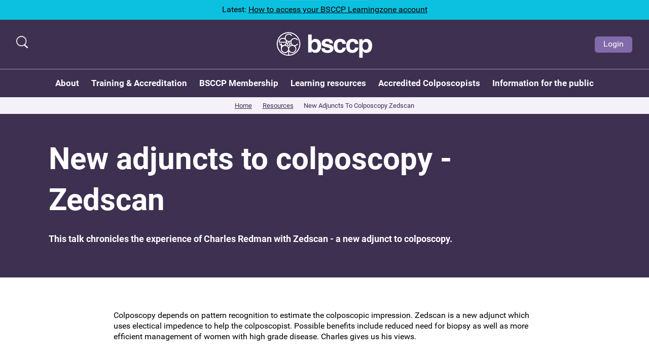

--- FILE ---
content_type: text/html; charset=UTF-8
request_url: https://www.bsccp.org.uk/resources/new-adjuncts-to-colposcopy-zedscan
body_size: 5213
content:
<!DOCTYPE html>
<html lang="en-GB">
<head>
	<!-- Google Tag Manager -->
	<script>(function(w,d,s,l,i){w[l]=w[l]||[];w[l].push({'gtm.start':new Date().getTime(),event:'gtm.js'});var f=d.getElementsByTagName(s)[0],j=d.createElement(s),dl=l!='dataLayer'?'&l='+l:'';j.async=true;j.src='https://www.googletagmanager.com/gtm.js?id='+i+dl;f.parentNode.insertBefore(j,f);})(window,document,'script','dataLayer','GTM-TNP3QLW');</script>
	<!-- End Google Tag Manager -->

	<meta charset="utf-8" />
	<meta name="viewport" content="width=device-width, initial-scale=1, maximum-scale=1">
	<link rel="preconnect" href="https://www.bsccp.org.uk/">
	<link rel="dns-prefetch" href="https://www.bsccp.org.uk/">

	<link rel="apple-touch-icon" sizes="180x180" href="/favicon/apple-touch-icon.png">
	<link rel="icon" type="image/png" sizes="32x32" href="/favicon/favicon-32x32.png">
	<link rel="icon" type="image/png" sizes="16x16" href="/favicon/favicon-16x16.png">
	<link rel="manifest" href="/favicon/site.webmanifest">
	<link rel="mask-icon" href="/favicon/safari-pinned-tab.svg" color="#3d3051">
	<meta name="msapplication-TileColor" content="#3d3051">
	<meta name="theme-color" content="#ffffff">

	<link rel="home" href="https://www.bsccp.org.uk/" />

	<link rel="stylesheet" href="/css/style.css" type="text/css" media="screen, projection"/>
<title>BSCCP | New adjuncts to colposcopy - Zedscan</title>
<script>
            if ((navigator.doNotTrack != "1" && 0) || !0) {
                window.addEventListener("load", function(){
                    window.cookieconsent.initialise({
                        "palette": {
                            "popup": {
                                "background": "#3D3051",
                                "text": "#ffffff",
                                "link": "#fff"
                            },
                            "button": {
                                "background":  "block" === "wire" ? "transparent" :  "#836aaa",
                                "text": "block" === "wire" ? "#836aaa" : "#fff",
                                "border":  "block" === "wire" ? "#836aaa" : undefined
                            },
                            "highlight": {
                                "background":  "block" === "wire" ? "transparent" :  "#836aaa",
                                "text": "block" === "wire" ? "#836aaa" : "#fff",
                                "border":  "block" === "wire" ? "#836aaa" : undefined
                            }
                        },
                        "position": "bottom" === "toppush" ? "top" : "bottom",
                        "static": "bottom" === "toppush",
                        "theme": "block",
                        "type": "info",
                        "content": {
                            "message": "This website uses cookies to ensure you get the best experience on our website.&nbsp;",
                            "dismiss": "Accept",
                            "link": "Learn More",
                            "href": "/cookies",
                            "allow":"Allow cookies",
                            "deny":"Decline",
                            "target":"_self"
                        },
                        "revokable":0 === 1 ? true : false,
                        "dismissOnScroll":0 > 0 ? 0 : false,
                        "dismissOnTimeout":0 > 0 ? (0 * 1000) : false,
                        "cookie": {
                            "expiryDays":365 !== 0 ? 365 : 365,
                            "secure":0 === 1 ? true : false
                        },
                        onInitialise: function (status) {
                            var type = this.options.type;
                            var didConsent = this.hasConsented();
                            if (type == "opt-in" && didConsent) {
                                // enable cookies
                                if (typeof optInCookiesConsented === "function") {
                                    optInCookiesConsented();
                                    console.log("Opt in cookies consented");
                                } else {
                                    console.log("Opt in function not defined!");
                                }
                            }
                            if (type == "opt-out" && !didConsent) {
                                // disable cookies
                                if (typeof optOutCookiesNotConsented === "function") {
                                    optOutCookiesNotConsented();
                                    console.log("Opt out cookies not consented");
                                } else {
                                    console.log("Opt out function not defined!");
                                }
                            }
                        },
                        onStatusChange: function(status, chosenBefore) {
                            var type = this.options.type;
                            var didConsent = this.hasConsented();
                            if (type == "opt-in" && didConsent) {
                                // enable cookies
                                if (typeof optInCookiesConsented === "function") {
                                    optInCookiesConsented();
                                    console.log("Opt in cookies consented");
                                } else {
                                    console.log("Opt in function not defined!");
                                }
                            }
                            if (type == "opt-out" && !didConsent) {
                                // disable cookies
                                if (typeof optOutCookiesNotConsented === "function") {
                                    optOutCookiesNotConsented();
                                    console.log("Opt out cookies not consented");
                                } else {
                                    console.log("Opt out function not defined!");
                                }
                            }
                        },
                        onRevokeChoice: function() {
                            var type = this.options.type;
                            if (type == "opt-in") {
                                // disable cookies
                                if (typeof optInCookiesRevoked === "function") {
                                    optInCookiesRevoked();
                                    console.log("Opt in cookies revoked");
                                } else {
                                    console.log("Opt in revoked function not defined!");
                                }
                            }
                            if (type == "opt-out") {
                                // enable cookies
                                if (typeof optOutCookiesRevoked === "function") {
                                    optOutCookiesRevoked();
                                    console.log("Opt out cookies revoked");
                                } else {
                                    console.log("Opt out revoked function not defined!");
                                }
                            }
                        }
                    });
                });
            } else if (0) {
                // disable cookies
                if (typeof optOutCookiesNotConsented === "function") {
                    optOutCookiesNotConsented();
                    console.log("Opt out cookies not consented");
                } else {
                    console.log("Opt out function not defined!");
                }
            }
        </script>
<script>window.dataLayer = window.dataLayer || [];
function gtag(){dataLayer.push(arguments)};
gtag('js', new Date());
gtag('config', 'G-VKVSZB704N', {'send_page_view': true,'anonymize_ip': false,'link_attribution': false,'allow_display_features': false});
</script><meta name="generator" content="SEOmatic">
<meta name="keywords" content="New adjuncts to colposcopy - Zedscan">
<meta name="description" content="New adjuncts to colposcopy - Zedscan">
<meta name="referrer" content="no-referrer-when-downgrade">
<meta name="robots" content="all">
<meta content="en_GB" property="og:locale">
<meta content="BSCCP" property="og:site_name">
<meta content="website" property="og:type">
<meta content="https://www.bsccp.org.uk/resources/new-adjuncts-to-colposcopy-zedscan" property="og:url">
<meta content="New adjuncts to colposcopy - Zedscan" property="og:title">
<meta content="New adjuncts to colposcopy - Zedscan" property="og:description">
<meta content="https://www.bsccp.org.uk/images/_1200x630_crop_center-center_82_none/placeholder.png?mtime=1682457166" property="og:image">
<meta content="1200" property="og:image:width">
<meta content="630" property="og:image:height">
<meta content="Colposcopy depends on pattern recognition to estimate the colposcopic impression. Zedscan is a new adjunct which uses electical impedence to help the colposcopist. Possible benefits include reduced need for biopsy as well as more efficient management of women with high grade disease. Charles gives us his views." property="og:image:alt">
<meta name="twitter:card" content="summary_large_image">
<meta name="twitter:site" content="@https://twitter.com/thebsccp">
<meta name="twitter:creator" content="@https://twitter.com/thebsccp">
<meta name="twitter:title" content="New adjuncts to colposcopy - Zedscan">
<meta name="twitter:description" content="New adjuncts to colposcopy - Zedscan">
<meta name="twitter:image" content="https://www.bsccp.org.uk/images/_800x418_crop_center-center_82_none/placeholder.png?mtime=1682457166">
<meta name="twitter:image:width" content="800">
<meta name="twitter:image:height" content="418">
<meta name="twitter:image:alt" content="Colposcopy depends on pattern recognition to estimate the colposcopic impression. Zedscan is a new adjunct which uses electical impedence to help the colposcopist. Possible benefits include reduced need for biopsy as well as more efficient management of women with high grade disease. Charles gives us his views.">
<link href="https://www.bsccp.org.uk/resources/new-adjuncts-to-colposcopy-zedscan" rel="canonical">
<link href="https://www.bsccp.org.uk/" rel="home">
<link type="text/plain" href="https://www.bsccp.org.uk/humans.txt" rel="author">
<link href="https://www.bsccp.org.uk/cpresources/14cd188f/css/cookieconsent.min.css?v=1756976465" rel="stylesheet"></head>
<body><script async src="https://www.googletagmanager.com/gtag/js?id=G-VKVSZB704N"></script>

	<!-- Google Tag Manager (noscript) -->
	<noscript><iframe src="https://www.googletagmanager.com/ns.html?id=GTM-TNP3QLW"height="0" width="0" style="display:none;visibility:hidden"></iframe></noscript>
	<!-- End Google Tag Manager (noscript) -->

	<a class="skip-main" href="#main">Skip to main content</a>

			<header class="header">

	<div class="header__searchbar">
		<button class="header__searchbar-close js-search-toggle">
			<img src="/img/icon-close.png" alt="Close Icon">
		</button>
		<div class="container">
			<form class="form" action="/search" method="get">
				<input type="text" name="q" placeholder="Search">
				<input class="button" type="submit" value="Search">
			</form>
		</div>
	</div>

	<div class="header__container-upper container">
					<div class="header__announcement">
				<p class="header__announcement-title">Latest: </p>
									<a href="https://scribehow.com/shared/How_to_access_the_BSCCP_Learningzone__-DaFhFpOQEGFo3UjDwsBuw" class="header__announcement-link">
						<p>How to access your BSCCP Learningzone account</p>
					</a>
							</div>
			</div>
	<div class="header__container-lower">

		
		<button class="header__icon js-search-toggle"><img src="/img/icon-search.png" alt="Search Icon"></button>
		

		<a href="/" class="header__logo">
			<img src="/img/logo-bsccp.svg" alt=""></img>
		</a>

		<div class="header__buttons">
							<a class="button button--two button__small" href="/member/login">Login</a>
					</div>

		



<nav class="nav">
	<div class="nav__actions">
		<button class="nav__toggle js-nav-toggle"></button>
		<button class="nav__back js-nav-back"></button>
	</div>
	<ul class="nav__list">

				
			<li class="nav__item  nav__item--dropdown nav__item--mega">
				<a  class="js-dropdown-toggle">About</a>

									<button class="nav__dropdown-trigger js-dropdown-toggle"></button>
					<div class="nav__dropdown">
						<div class="nav__dropdown-wrapper">
															<ul class="nav__col">
																																								<li class="nav__heading"><h2>About the BSCCP</h2></li>
																																																		<li class="nav__item">
												<a href="https://www.bsccp.org.uk/about">Welcome to the BSCCP</a>
											</li>
																																																		<li class="nav__item">
												<a href="https://www.bsccp.org.uk/about/history-of-the-bsccp">The History of the BSCCP</a>
											</li>
																																																		<li class="nav__item">
												<a href="https://www.bsccp.org.uk/bsccp-membership/vacancies-and-opportunities-bsccp-committees">Committees, Vacancies &amp; Opportunities</a>
											</li>
																											</ul>
															<ul class="nav__col">
																																								<li class="nav__heading"><h2>The Governance of the BSCCP</h2></li>
																																																		<li class="nav__item">
												<a href="https://www.bsccp.org.uk/about/agm-minutes-finances">AGM Minutes / Finances</a>
											</li>
																																																		<li class="nav__item">
												<a href="https://www.bsccp.org.uk/courses-and-exam-dates/annual-scientific-meetings-programmes-abstracts">Annual Scientific Meetings</a>
											</li>
																																																		<li class="nav__item">
												<a href="https://www.bsccp.org.uk/about/bsccp-constitution">BSCCP Constitution</a>
											</li>
																																																		<li class="nav__item">
												<a href="https://www.bsccp.org.uk/about/bsccp-policies">BSCCP Policies</a>
											</li>
																											</ul>
															<ul class="nav__col">
																																								<li class="nav__heading"><h2>Useful information</h2></li>
																																																		<li class="nav__item">
												<a href="https://www.bsccp.org.uk/about/bsccp-links">BSCCP Links</a>
											</li>
																																																		<li class="nav__item">
												<a href="/news">News</a>
											</li>
																																																		<li class="nav__item">
												<a href="/contact">Contact</a>
											</li>
																											</ul>
							
													</div>
					</div>

				
			</li>
				
			<li class="nav__item  nav__item--dropdown nav__item--mega">
				<a  class="js-dropdown-toggle">Training &amp; Accreditation</a>

									<button class="nav__dropdown-trigger js-dropdown-toggle"></button>
					<div class="nav__dropdown">
						<div class="nav__dropdown-wrapper">
															<ul class="nav__col">
																																								<li class="nav__heading"><h2>Training in Colposcopy</h2></li>
																																																		<li class="nav__item">
												<a href="https://www.bsccp.org.uk/colposcopist-training-accreditation">The Colposcopy Training Programme</a>
											</li>
																																																		<li class="nav__item">
												<a href="https://www.bsccp.org.uk/colposcopist-training-accreditation/programme-summary">Programme Steps</a>
											</li>
																																																		<li class="nav__item">
												<a href="https://www.bsccp.org.uk/colposcopist-training-accreditation/colposcopy-training-programme-the-nuts-and-bolts">Detailed requirements of the programme</a>
											</li>
																																																		<li class="nav__item">
												<a href="https://www.bsccp.org.uk/colposcopist-training-accreditation/osce-examination">The OSCE Examination</a>
											</li>
																																																		<li class="nav__item">
												<a href="https://www.bsccp.org.uk/colposcopist-training-accreditation/advanced-skills-training-module-atsm-in-colposcopy">Advanced skills training module (ATSM) in colposcopy</a>
											</li>
																											</ul>
															<ul class="nav__col">
																																								<li class="nav__heading"><h2>Colposcopy Reaccreditation</h2></li>
																																																		<li class="nav__item">
												<a href="https://www.bsccp.org.uk/colposcopist-reaccreditation">Colposcopist Reaccreditation</a>
											</li>
																																																		<li class="nav__item">
												<a href="https://www.bsccp.org.uk/colposcopist-reaccreditation/bsccp-audit-requirements">Reaccreditation process for colposcopists</a>
											</li>
																																																		<li class="nav__item">
												<a href="https://www.bsccp.org.uk/colposcopist-reaccreditation/bsccp-criteria-for-reaccreditation-over-4-years">Reaccreditation for colposcopists - the over four years pathway</a>
											</li>
																																																		<li class="nav__item">
												<a href="https://www.bsccp.org.uk/colposcopist-reaccreditation/bsccp-accreditation-of-overseas-colposcopists">BSCCP Accreditation of Overseas Colposcopists</a>
											</li>
																											</ul>
															<ul class="nav__col">
																																								<li class="nav__heading"><h2>Trainers</h2></li>
																																																		<li class="nav__item">
												<a href="https://www.bsccp.org.uk/certified-trainers">List of BSCCP Certified Trainers</a>
											</li>
																																																		<li class="nav__item">
												<a href="https://www.bsccp.org.uk/bsccp-colposcopy-trainers/certification-of-trainers">Certification of Trainers</a>
											</li>
																																																		<li class="nav__item">
												<a href="https://www.bsccp.org.uk/bsccp-colposcopy-trainers/recertification-of-trainers">Recertification of Trainers</a>
											</li>
																																																		<li class="nav__item">
												<a href="https://www.bsccp.org.uk/bsccp-colposcopy-trainers/lead-colposcopy-trainer">Lead Colposcopy Trainers</a>
											</li>
																											</ul>
							
													</div>
					</div>

				
			</li>
				
			<li class="nav__item  nav__item--dropdown nav__item--mega">
				<a  class="js-dropdown-toggle">BSCCP Membership</a>

									<button class="nav__dropdown-trigger js-dropdown-toggle"></button>
					<div class="nav__dropdown">
						<div class="nav__dropdown-wrapper">
															<ul class="nav__col">
																																								<li class="nav__heading"><h2>Members area</h2></li>
																																																		<li class="nav__item">
												<a href="https://www.bsccp.org.uk/login">Login / Join</a>
											</li>
																																																		<li class="nav__item">
												<a href="https://www.bsccp.org.uk/bsccp-membership/vacancies-and-opportunities-bsccp-committees">BSCCP Execitive Committee and Vacancies 2025</a>
											</li>
																																																		<li class="nav__heading"><h2>Research</h2></li>
																																																		<li class="nav__item">
												<a href="https://www.bsccp.org.uk/bsccp-membership/research-at-the-bsccp">Research at the BSCCP</a>
											</li>
																																																		<li class="nav__item">
												<a href="https://www.bsccp.org.uk/research-at-the-bsccp/awards-and-scholarships">Awards and Scholarships</a>
											</li>
																											</ul>
															<ul class="nav__col">
																																								<li class="nav__heading"><h2>BSCCP events</h2></li>
																																																		<li class="nav__item">
												<a href="/events">Events Listing</a>
											</li>
																																																		<li class="nav__item">
												<a href="https://www.bsccp.org.uk/courses-and-exam-dates/annual-scientific-meetings-programmes-abstracts">Programmes &amp; Abstracts for past Annual Scientific Meetings</a>
											</li>
																																																		<li class="nav__item">
												<a href="https://www.bsccp.org.uk/courses-and-exam-dates/for-course-organisers">Information For Course Organisers</a>
											</li>
																											</ul>
															<ul class="nav__col">
																																								<li class="nav__heading"><h2>Cervical Screening Programmes</h2></li>
																																																		<li class="nav__item">
												<a href="https://www.bsccp.org.uk/colposcopy-and-the-cervical-screening-programmes">Colposcopy and the cervical screening programmes</a>
											</li>
																																																		<li class="nav__item">
												<a href="https://www.bsccp.org.uk/colposcopy-and-the-cervical-screening-programmes/lead-colposcopist">The role of the Lead Colposcopist</a>
											</li>
																																																		<li class="nav__heading"><h2>Colposcopy Nurses</h2></li>
																																																		<li class="nav__item">
												<a href="https://www.bsccp.org.uk/bsccp-membership/uk-colposcopy-nurses-group">UK Colposcopy Nurses</a>
											</li>
																																																		<li class="nav__item">
												<a href="https://www.bsccp.org.uk/uk-colposcopy-nurses-group/nurse-colposcopist-constitution">Nurse Colposcopist Constitution</a>
											</li>
																											</ul>
							
													</div>
					</div>

				
			</li>
				
			<li class="nav__item  nav__item--dropdown ">
				<a href="https://www.bsccp.org.uk/educational-resources" >Learning resources</a>

									<button class="nav__dropdown-trigger js-dropdown-toggle"></button>
					<div class="nav__dropdown">
						<div class="nav__dropdown-wrapper">
															<ul class="nav__col">
																																								<li class="nav__heading"><h2>Resources &amp; Information</h2></li>
																																																		<li class="nav__item">
												<a href="/resources">Educational Resources</a>
											</li>
																																																		<li class="nav__item">
												<a href="https://www.bsccp.org.uk/educational-resources/image-gallery">Image Gallery</a>
											</li>
																											</ul>
							
															<ul class="nav__col nav__col--spacer"></ul>
													</div>
					</div>

				
			</li>
				
			<li class="nav__item  ">
				<a href="https://www.bsccp.org.uk/accredited-colposcopists" >Accredited Colposcopists</a>

				
			</li>
				
			<li class="nav__item  nav__item--dropdown nav__item--mega">
				<a href="https://www.bsccp.org.uk/women" >Information for the public</a>

									<button class="nav__dropdown-trigger js-dropdown-toggle"></button>
					<div class="nav__dropdown">
						<div class="nav__dropdown-wrapper">
															<ul class="nav__col">
																																								<li class="nav__heading"><h2>Cervical cancer prevention</h2></li>
																																																		<li class="nav__item">
												<a href="https://www.bsccp.org.uk/women/about-cervical-screening">About cervical screening</a>
											</li>
																																																		<li class="nav__item">
												<a href="https://www.bsccp.org.uk/women/about-cervical-screening-tests">About cervical screening tests</a>
											</li>
																																																		<li class="nav__item">
												<a href="https://www.bsccp.org.uk/women/about-hpv">About HPV</a>
											</li>
																											</ul>
															<ul class="nav__col">
																																								<li class="nav__heading"><h2>Colposcopy</h2></li>
																																																		<li class="nav__item">
												<a href="https://www.bsccp.org.uk/women/about-your-abnormal-screening-test">About your abnormal screening test</a>
											</li>
																																																		<li class="nav__item">
												<a href="https://www.bsccp.org.uk/women/information-about-colposcopy">About colposcopy</a>
											</li>
																																																		<li class="nav__item">
												<a href="https://www.bsccp.org.uk/information-about-colposcopy/treatment-at-colposcopy">Treatment at colposcopy</a>
											</li>
																																																		<li class="nav__item">
												<a href="https://www.bsccp.org.uk/information-about-colposcopy/what-to-expect-after-treatment">What to expect after treatment</a>
											</li>
																											</ul>
															<ul class="nav__col">
																																								<li class="nav__heading"><h2>Special Cases</h2></li>
																																																		<li class="nav__item">
												<a href="https://www.bsccp.org.uk/glandular-abnormalities">Glandular abnormalities of the cervix</a>
											</li>
																																																		<li class="nav__item">
												<a href="https://www.bsccp.org.uk/abnormal-smears-during-pregnancy">Abnormal smears during pregnancy</a>
											</li>
																											</ul>
							
													</div>
					</div>

				
			</li>
		
		<li class="nav__mobile-buttons">
							<a class="button button--two button__small" href="/member/login">Login</a>
					</li>
	</ul>
	
</nav>	</div>
</header>

	
						
	
	

	<nav class="breadcrumbs">
		<ul class="breadcrumbs__container container">
			<li class="breadcrumbs__item">
				<a href="/">Home</a>
			</li>
			<li class="breadcrumbs__item">
				<a href="/resources">Resources</a>
			</li>
			<li class="breadcrumbs__item">
				<a href="/resources/new-adjuncts-to-colposcopy-zedscan">New Adjuncts To Colposcopy Zedscan</a>
			</li>
								</ul>
	</nav>

	<main class="site-wrap" id="main">
		
	

<div class="hero-plain">
	<div class="hero-plain__container container">
																				<div class="hero-plain__text">
									<h1 class="hero-plain__heading">New adjuncts to colposcopy - Zedscan</h1>
													<p class="hero-plain__copy">This talk chronicles the experience of  Charles Redman with Zedscan - a new adjunct to colposcopy.</p>
											</div>
			</div>
</div>
	
<div class="copy">
	<div class="copy__container container container--two">
		<p>
	Colposcopy depends on pattern recognition to estimate the colposcopic impression. Zedscan is a new adjunct which uses electical impedence to help the colposcopist. Possible benefits include reduced need for biopsy as well as more efficient management of women with high grade disease. Charles gives us his views.</p>
	</div>
</div>	
	

	
	
			


	
<div class="video">
	<div class="video__container container container--two">
		<button class="video__button js-modal" data-modal-type="vimeo" data-modal-vid="221265115" data-modal-copy="" data-modal-link="" data-modal-link-text="">
			<img class="video__icon" src="/img/icon-play.png" alt="play icon">
			<img src="/images/_900xAUTO_fit_center-center_95_none/shutterstock_487014976-1.jpg" alt="">
					</button>
	</div>
</div>



<aside class="modal">
	<div class="modal__container">
		<div class="modal__inner">
			<button class="modal__close js-modal-close"><img src="/img/icon-close.png" alt="close icon"></button>
			<div class="modal__content">
				<div class="modal__video">
					<iframe src="" frameborder="0" allow="autoplay; fullscreen; picture-in-picture" allowfullscreen></iframe>
				</div>
				<p class="modal__copy"></p>
				<a class="modal__button button" href=""></a>
			</div>
		</div>
	</div>
</aside>
	
	

	</main>

			<footer class="footer">
	<div class="footer__container container">
		<nav class="footer__nav">
			<ul class="footer__nav-list">
				<li class="footer__nav-item">
					<a href="/cookies">Cookie Policy</a>
				</li>
				<li class="footer__nav-item">
					<a href="/privacy">Privacy Policy</a>
				</li>
				<li class="footer__nav-item">
					<a href="/terms-conditions">Terms & Conditions</a>
				</li>
			</ul>
		</nav>
		<p class="footer__copyright">Copyright BSCCP 2026</p>
	</div>
</footer>	
	<script src="/js/jquery.js"></script>
	<script src="/js/app.js"></script>
<script type="application/ld+json">{"@context":"http://schema.org","@graph":[{"@type":"WebSite","author":{"@id":"https://www.bsccp.org.uk/#identity"},"copyrightHolder":{"@id":"https://www.bsccp.org.uk/#identity"},"copyrightYear":"2017","creator":{"@id":"https://www.bsccp.org.uk/#creator"},"dateCreated":"2022-01-25T17:09:02+00:00","dateModified":"2023-10-24T11:53:13+01:00","datePublished":"2017-07-07T15:55:49+01:00","description":"New adjuncts to colposcopy - Zedscan","headline":"New adjuncts to colposcopy - Zedscan","image":{"@type":"ImageObject","url":"https://www.bsccp.org.uk/images/_1200x630_crop_center-center_82_none/placeholder.png?mtime=1682457166"},"inLanguage":"en-gb","mainEntityOfPage":"https://www.bsccp.org.uk/resources/new-adjuncts-to-colposcopy-zedscan","name":"New adjuncts to colposcopy - Zedscan","publisher":{"@id":"https://www.bsccp.org.uk/#creator"},"url":"https://www.bsccp.org.uk/resources/new-adjuncts-to-colposcopy-zedscan"},{"@id":"https://www.bsccp.org.uk/#identity","@type":"LocalBusiness","address":{"@type":"PostalAddress","addressCountry":"UK","addressRegion":"Birmingham","postalCode":"B15 2TG"},"alternateName":"British Society for Colposcopy and Cervical Pathology","description":"The Society represents a common forum for the discussion and debate of all matters pertaining to the prevention of cancer of the cervix.","image":{"@type":"ImageObject","height":"48","url":"https://www.bsccp.org.uk/images/logo.svg","width":"450"},"logo":{"@type":"ImageObject","height":"60","width":"563"},"name":"BSCCP","priceRange":"$","telephone":"+44 (0) 121 335 8200","url":"https://www.bsccp.org.uk/"},{"@id":"https://www.bsccp.org.uk/#creator","@type":"LocalBusiness","address":{"@type":"PostalAddress","addressCountry":"UK","addressRegion":"Birmingham","postalCode":"BS15 2TG"},"alternateName":"British Society for Colposcopy and Cervical Pathology","description":"The Society represents a common forum for the discussion and debate of all matters pertaining to the prevention of cancer of the cervix.","image":{"@type":"ImageObject","height":"48","url":"https://www.bsccp.org.uk/images/logo.svg","width":"450"},"logo":{"@type":"ImageObject","height":"60","width":"563"},"name":"BSCCP","priceRange":"$","telephone":"+44 (0) 121 335 8200","url":"https://www.bsccp.org.uk/"},{"@type":"BreadcrumbList","description":"Breadcrumbs list","itemListElement":[{"@type":"ListItem","item":"https://www.bsccp.org.uk/","name":"Home","position":1},{"@type":"ListItem","item":"https://www.bsccp.org.uk/resources","name":"Resources Listing","position":2},{"@type":"ListItem","item":"https://www.bsccp.org.uk/resources/new-adjuncts-to-colposcopy-zedscan","name":"New adjuncts to colposcopy - Zedscan","position":3}],"name":"Breadcrumbs"}]}</script><script src="https://www.bsccp.org.uk/cpresources/14cd188f/js/cookieconsent.min.js?v=1756976465"></script></body>
</html>


--- FILE ---
content_type: image/svg+xml
request_url: https://www.bsccp.org.uk/img/logo-bsccp.svg
body_size: 1284
content:
<svg xmlns="http://www.w3.org/2000/svg" xml:space="preserve" viewBox="0 0 405.4 111">
  <path fill="#fff" d="M52 58.3c4.1 0 7.5-3.4 7.5-7.5s-3.4-7.5-7.5-7.5-7.5 3.4-7.5 7.5 3.4 7.5 7.5 7.5zm0-11.1c2 0 3.6 1.6 3.6 3.6S54 54.4 52 54.4s-3.6-1.6-3.6-3.6 1.6-3.6 3.6-3.6z" class="st0"/>
  <path fill="#fff" d="M51.3 1.1C23.9 1.1 1.6 23.4 1.6 50.8s22.3 49.7 49.7 49.7c27.4 0 49.7-22.3 49.7-49.7S78.7 1.1 51.3 1.1zM40.7 41.5H13.9c.5-7 6.3-12.6 13.4-12.6s13 5.6 13.4 12.6zm3.8-1.4a17.22 17.22 0 0 0 15.3.6c-.1.7-.2 1.4-.2 2.2 0 4.7 1.9 8.9 4.9 12-5.6.9-10.3 4.4-12.7 9.3-2.4-4.8-7-8.3-12.5-9.2 3.3-3.2 5.4-7.6 5.4-12.5-.1-.9-.1-1.7-.2-2.4zm22.6 18.4a13.5 13.5 0 1 1-.01 27.01 13.5 13.5 0 0 1 .01-27.01zm-30.8 0a13.5 13.5 0 1 1-.01 27.01 13.5 13.5 0 0 1 .01-27.01zm17.3 38V82.7a17.3 17.3 0 1 0 25.8-23c4.9-.8 9.2-3.6 11.9-8l-3.3-2c-2.4 4-6.7 6.4-11.4 6.4-7.3 0-13.3-6-13.3-13.3 0-7.3 6-13.3 13.3-13.3 4.3 0 8.4 2.1 10.9 5.7l3.2-2.2a17.17 17.17 0 0 0-29.4 2.2l-.1-.1a13.4 13.4 0 1 1-8.7-23.6c4.4 0 8.5 2.1 11 5.7l3.2-2.2c-3.2-4.6-8.5-7.4-14.1-7.4-9.5 0-17.2 7.7-17.2 17.2 0 .8.1 1.5.2 2.2-2.5-1.3-5.3-2.1-8.3-2.1C17.7 25 10 32.8 10 42.4c0 1 0 3 2 3h28.5c-1.4 6-6.7 10.5-13.1 10.5-1.6 0-3.1-.3-4.5-.8v-6.3H19V53c-1.5-1.2-2.7-2.7-3.6-4.4L12 50.4a17 17 0 0 0 7.1 7.2V72a17.3 17.3 0 0 0 30.8 10.8v13.8A45.9 45.9 0 0 1 5.6 50.8 45.64 45.64 0 0 1 51.3 5a45.8 45.8 0 0 1 45.8 45.8 45.8 45.8 0 0 1-43.5 45.7zm128.8-59c4.2 5.3 6.3 12.2 6.3 20.6 0 8.7-2.1 15.9-6.2 21.6-4.1 5.7-9.9 8.6-17.3 8.6-4.7 0-8.4-.9-11.2-2.8-1.7-1.1-3.5-3-5.5-5.8v7H134V11.1h14.6V38c1.9-2.6 3.9-4.6 6.2-6 2.7-1.7 6-2.6 10.1-2.6 7.5.1 13.3 2.8 17.5 8.1zm-12.3 34.1c2.1-3 3.2-7.1 3.2-12 0-4-.5-7.3-1.6-9.9-2-4.9-5.6-7.4-10.9-7.4-5.4 0-9 2.4-11 7.2-1 2.6-1.6 5.9-1.6 10 0 4.8 1.1 8.8 3.2 11.9 2.1 3.2 5.4 4.7 9.8 4.7 3.9.1 6.8-1.5 8.9-4.5zm33.8-2.7c.3 2.6 1 4.5 2 5.6 1.8 2 5.2 2.9 10.1 2.9 2.9 0 5.2-.4 6.9-1.3 1.7-.9 2.6-2.1 2.6-3.9 0-1.6-.7-2.9-2.1-3.8-1.4-.9-6.5-2.3-15.3-4.4-6.4-1.6-10.9-3.5-13.5-5.9-2.6-2.3-3.9-5.7-3.9-10.1 0-5.2 2-9.6 6.1-13.3 4.1-3.7 9.8-5.6 17.2-5.6 7 0 12.7 1.4 17.1 4.2 4.4 2.8 6.9 7.6 7.6 14.5h-14.6c-.2-1.9-.7-3.4-1.6-4.5-1.6-2-4.4-3-8.2-3-3.2 0-5.5.5-6.8 1.5-1.4 1-2 2.2-2 3.5 0 1.7.7 2.9 2.2 3.7 1.4.8 6.5 2.1 15.3 4.1 5.8 1.4 10.2 3.4 13.1 6.2 2.9 2.8 4.3 6.3 4.3 10.5 0 5.6-2.1 10.1-6.2 13.6s-10.5 5.3-19.2 5.3c-8.8 0-15.3-1.9-19.5-5.6-4.2-3.7-6.3-8.5-6.3-14.2h14.7zm74.4-18.1c-.3-2.1-1-4-2.1-5.7-1.6-2.3-4.2-3.4-7.7-3.4-4.9 0-8.3 2.5-10.2 7.4-1 2.6-1.4 6-1.4 10.4 0 4.1.5 7.4 1.4 9.9 1.8 4.7 5 7 9.9 7 3.4 0 5.9-.9 7.3-2.8 1.4-1.9 2.3-4.3 2.6-7.2h15c-.3 4.5-2 8.7-4.8 12.6-4.6 6.4-11.4 9.6-20.4 9.6-9 0-15.7-2.7-19.9-8-4.3-5.3-6.4-12.3-6.4-20.8 0-9.6 2.4-17.1 7.1-22.4 4.7-5.3 11.2-8 19.4-8 7 0 12.8 1.6 17.3 4.7 4.5 3.2 7.1 8.7 8 16.7h-15.1zm52.2 0c-.3-2.1-1-4-2.1-5.7-1.6-2.3-4.2-3.4-7.7-3.4-4.9 0-8.3 2.5-10.2 7.4-1 2.6-1.4 6-1.4 10.4 0 4.1.5 7.4 1.4 9.9 1.8 4.7 5 7 9.9 7 3.4 0 5.9-.9 7.3-2.8 1.4-1.9 2.3-4.3 2.6-7.2h15c-.3 4.5-2 8.7-4.8 12.6-4.6 6.4-11.4 9.6-20.4 9.6-9 0-15.7-2.7-19.9-8-4.3-5.3-6.4-12.3-6.4-20.8 0-9.6 2.4-17.1 7.1-22.4 4.7-5.3 11.2-8 19.4-8 7 0 12.8 1.6 17.3 4.7 4.5 3.2 7.1 8.7 8 16.7h-15.1zm65.8-14.1c4.6 4.8 6.9 11.9 6.9 21.3 0 9.9-2.2 17.4-6.7 22.6-4.5 5.2-10.2 7.8-17.3 7.8-4.5 0-8.2-1.1-11.2-3.3-1.6-1.2-3.2-3-4.8-5.4v29.2h-14.5V30.7h14V39c1.6-2.4 3.3-4.4 5.1-5.8 3.3-2.5 7.2-3.8 11.7-3.8 6.7.1 12.3 2.5 16.8 7.3zm-11.2 10.6c-2-3.3-5.2-5-9.7-5-5.4 0-9.1 2.5-11.1 7.6-1 2.7-1.6 6.1-1.6 10.2 0 6.5 1.7 11.1 5.2 13.7 2.1 1.5 4.5 2.3 7.4 2.3 4.1 0 7.3-1.6 9.4-4.7 2.2-3.2 3.2-7.4 3.2-12.6.2-4.4-.8-8.2-2.8-11.5z" class="st0"/>
</svg>
